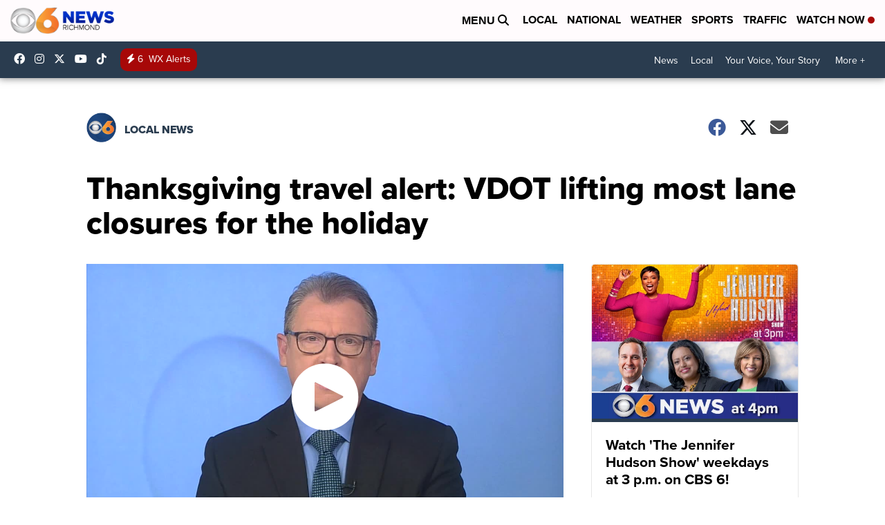

--- FILE ---
content_type: application/javascript; charset=utf-8
request_url: https://fundingchoicesmessages.google.com/f/AGSKWxW-v-Hbt4vtaPOnYROJXOeqFFxPPf5FVkziBEYHUYA5t2u98IfOrhv6dPqCk-Xot_P6Zy2v-D34vVyglKP7kRxey9k3YPRGQBwvQgMEZBaFODehjznF4xBgxSTV1pZgNamEGTgFbg==?fccs=W251bGwsbnVsbCxudWxsLG51bGwsbnVsbCxudWxsLFsxNzY4Njg4ODg4LDQ4NjAwMDAwMF0sbnVsbCxudWxsLG51bGwsW251bGwsWzcsOSw2XSxudWxsLDIsbnVsbCwiZW4iLG51bGwsbnVsbCxudWxsLG51bGwsbnVsbCwzXSwiaHR0cHM6Ly93d3cud3R2ci5jb20vbmV3cy9sb2NhbC1uZXdzL3RoYW5rc2dpdmluZy10cmF2ZWwtYWxlcnQtdmRvdC1ub3ZlbWJlci0xNi0yMDIzIixudWxsLFtbOCwiTTlsa3pVYVpEc2ciXSxbOSwiZW4tVVMiXSxbMTksIjIiXSxbMTcsIlswXSJdLFsyNCwiIl0sWzI5LCJmYWxzZSJdXV0
body_size: 211
content:
if (typeof __googlefc.fcKernelManager.run === 'function') {"use strict";this.default_ContributorServingResponseClientJs=this.default_ContributorServingResponseClientJs||{};(function(_){var window=this;
try{
var np=function(a){this.A=_.t(a)};_.u(np,_.J);var op=function(a){this.A=_.t(a)};_.u(op,_.J);op.prototype.getWhitelistStatus=function(){return _.F(this,2)};var pp=function(a){this.A=_.t(a)};_.u(pp,_.J);var qp=_.Zc(pp),rp=function(a,b,c){this.B=a;this.j=_.A(b,np,1);this.l=_.A(b,_.Nk,3);this.F=_.A(b,op,4);a=this.B.location.hostname;this.D=_.Dg(this.j,2)&&_.O(this.j,2)!==""?_.O(this.j,2):a;a=new _.Og(_.Ok(this.l));this.C=new _.bh(_.q.document,this.D,a);this.console=null;this.o=new _.jp(this.B,c,a)};
rp.prototype.run=function(){if(_.O(this.j,3)){var a=this.C,b=_.O(this.j,3),c=_.dh(a),d=new _.Ug;b=_.fg(d,1,b);c=_.C(c,1,b);_.hh(a,c)}else _.eh(this.C,"FCNEC");_.lp(this.o,_.A(this.l,_.Ae,1),this.l.getDefaultConsentRevocationText(),this.l.getDefaultConsentRevocationCloseText(),this.l.getDefaultConsentRevocationAttestationText(),this.D);_.mp(this.o,_.F(this.F,1),this.F.getWhitelistStatus());var e;a=(e=this.B.googlefc)==null?void 0:e.__executeManualDeployment;a!==void 0&&typeof a==="function"&&_.Qo(this.o.G,
"manualDeploymentApi")};var sp=function(){};sp.prototype.run=function(a,b,c){var d;return _.v(function(e){d=qp(b);(new rp(a,d,c)).run();return e.return({})})};_.Rk(7,new sp);
}catch(e){_._DumpException(e)}
}).call(this,this.default_ContributorServingResponseClientJs);
// Google Inc.

//# sourceURL=/_/mss/boq-content-ads-contributor/_/js/k=boq-content-ads-contributor.ContributorServingResponseClientJs.en_US.M9lkzUaZDsg.es5.O/d=1/exm=ad_blocking_detection_executable,kernel_loader,loader_js_executable,web_iab_tcf_v2_signal_executable/ed=1/rs=AJlcJMzanTQvnnVdXXtZinnKRQ21NfsPog/m=cookie_refresh_executable
__googlefc.fcKernelManager.run('\x5b\x5b\x5b7,\x22\x5b\x5bnull,\\\x22wtvr.com\\\x22,\\\x22AKsRol_QPqOZRcav0D1akO9bSCDqFc1aRuHoFzh2X-0EmSG-wD3qCroy8pJXbsWy2tRC7ZN_JB9PSxBkJRX9bxuatAJ-KsCUgxPMbctYNeQ-25RYoOI_xZPmkqYY7J4pI1symiw-GvKpp58b99zKFD9JNpempwsNQA\\\\u003d\\\\u003d\\\x22\x5d,null,\x5b\x5bnull,null,null,\\\x22https:\/\/fundingchoicesmessages.google.com\/f\/AGSKWxXp6nGQvnBmNgTje5YDESQcWLPGLP0ER5gMQ_v1SIsKzBbSlGC_GZHHH5wgTKjoe1gISjU5Jrx3J4X7C6GUz63m0fTYwUSOeEV-FQ5WSw1x-FK_ZrSNfxPbtWvGF-keOQu9HVLoYA\\\\u003d\\\\u003d\\\x22\x5d,null,null,\x5bnull,null,null,\\\x22https:\/\/fundingchoicesmessages.google.com\/el\/AGSKWxUOU0qBKjRR4iZP9r5hhkuGh0hsF5_p4H7IcBcdFjwVtlwaby4xUq-DvNbnqZUe0I7GvwCqEDvLMPCX_L_XdEOX32DGtIVemMbNryBCJ3ojDn6CJaxz33Lxyc6TGSqLrGNlnex3MA\\\\u003d\\\\u003d\\\x22\x5d,null,\x5bnull,\x5b7,9,6\x5d,null,2,null,\\\x22en\\\x22,null,null,null,null,null,3\x5d,null,\\\x22Privacy and cookie settings\\\x22,\\\x22Close\\\x22,null,null,null,\\\x22Managed by Google. Complies with IAB TCF. CMP ID: 300\\\x22\x5d,\x5b2,1\x5d\x5d\x22\x5d\x5d,\x5bnull,null,null,\x22https:\/\/fundingchoicesmessages.google.com\/f\/AGSKWxW83mhj3tMVUs98ZJbUWdSkVLt8kEG-_lulmiZq8KxbU9FfjdHGtzrkjszgnAqbwg-aOVIYfomSYzaF9PQKysgR0WMD1TlLgXqC61WE8rIRf0Bt2qCfrZRvp_PA1p0JNpD2Y-nCUQ\\u003d\\u003d\x22\x5d\x5d');}

--- FILE ---
content_type: application/javascript; charset=utf-8
request_url: https://fundingchoicesmessages.google.com/f/AGSKWxVHf-RrJ9hJkk8XvJ_nkmcmmWfryNCJEv8SGzPnftrui0rJhsH44P2aCiNNLftzqgyq_jmGabMr8_DLsu_mYGWO9n6GRVyOPzRP4wljV8Lw02LnuUy8BGVJXDhKUf6V_qqbaqhAvWJslI8M-MjonFmizTP1WgZC_uMkx_x8KJJumzMrG5cpfL1nvu4_/_/advert32.=adMenu&/adsense__adchoices./ad_horizontal.
body_size: -1292
content:
window['3365dc08-4e82-4fdc-a392-80d473d37d86'] = true;